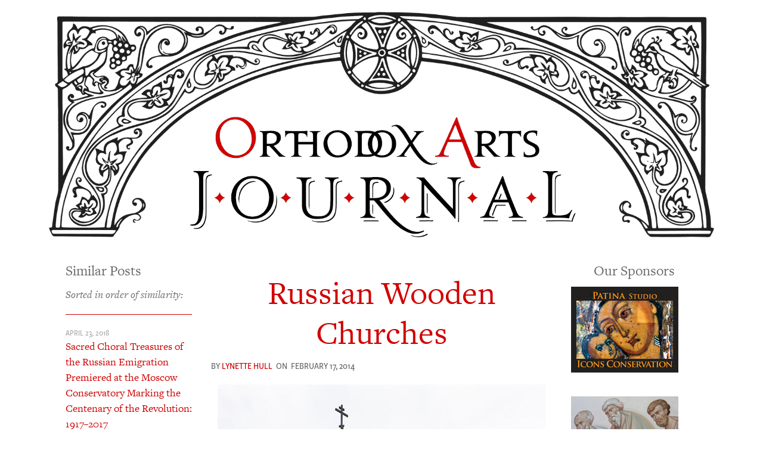

--- FILE ---
content_type: text/html; charset=UTF-8
request_url: https://orthodoxartsjournal.org/wp-admin/admin-ajax.php
body_size: -28
content:
4397507.aa6fce45106d64ebe4844460ea3a3cb3